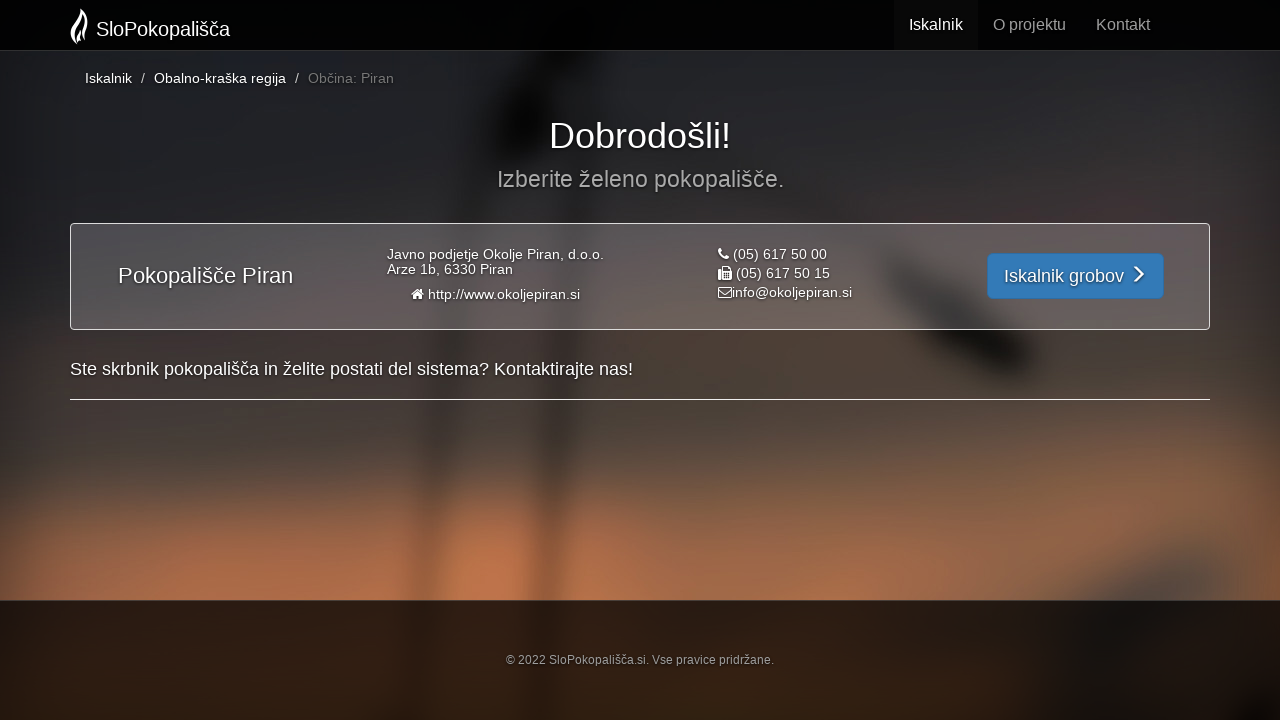

--- FILE ---
content_type: text/html
request_url: https://www.slopokopalisca.si/iskalnik/m/3
body_size: 2707
content:
<!DOCTYPE html>
<html lang="en">
  <head>
    <meta charset="utf-8">
    <meta http-equiv="X-UA-Compatible" content="IE=edge">
    <meta name="viewport" content="width=device-width, initial-scale=1">
    <!-- The above 3 meta tags *must* come first in the head; any other head content must come *after* these tags -->
    <meta name="description" content="">
    <meta name="author" content="">
    <link rel="icon" href="/favicon.ico">

    <title>Slopokopališča - Interaktivni vodič po slovenskih pokopališčih</title>

    <!-- Bootstrap core CSS -->
    <link href="/css/bootstrap.min.css" rel="stylesheet">

    <!-- Other CSS components -->
    <link href="/css/bootstrap-datepicker.min.css" rel="stylesheet">
    <link href="/css/font-awesome.min.css" rel="stylesheet">

    <!-- IE10 viewport hack for Surface/desktop Windows 8 bug -->
    <link href="/css/ie10-viewport-bug-workaround.css" rel="stylesheet">

    <!-- Custom styles for this template -->
    <link href="/style.css" rel="stylesheet">

    <!-- Bootstrap core JavaScript
    ================================================== -->
    <!-- Placed at the end of the document so the pages load faster -->
    <script src="/js/jquery.min.js"></script>
    <script src="/js/bootstrap.min.js"></script>
    <script src="/js/button.js"></script>
    <script src="/js/carousel.js"></script>
    <script src="/js/tab.js"></script>
    <script src="/js/bootstrap-datepicker.min.js"></script>
    <script src="/js/custom.js"></script>

    <!-- Google MAPS API -->
    <script src="https://maps.googleapis.com/maps/api/js?key=AIzaSyA1lYgRa-5J2Wbub6OZKkdeotzkdAWDRP8"></script>

    <!-- Google Analytics -->
    <script>
      (function(i,s,o,g,r,a,m){i['GoogleAnalyticsObject']=r;i[r]=i[r]||function(){
      (i[r].q=i[r].q||[]).push(arguments)},i[r].l=1*new Date();a=s.createElement(o),
      m=s.getElementsByTagName(o)[0];a.async=1;a.src=g;m.parentNode.insertBefore(a,m)
      })(window,document,'script','https://www.google-analytics.com/analytics.js','ga');

      ga('create', 'UA-73840164-2', 'auto');
      ga('send', 'pageview');

    </script>

    <!-- IE10 viewport hack for Surface/desktop Windows 8 bug -->
    <script src="/js/ie10-viewport-bug-workaround.js"></script>

    <script type="text/javascript">

    function startSearch(type, btn) {

      var imepokojnika = $('#inpt_name').val();
      var priimekpokojnika = $('#inpt_surname').val();
      var letnicasmrti = $('#inpt_date').val();

      var pime_len = imepokojnika.length;
      var ppriim_len = priimekpokojnika.length;

      /* Resetiramo pobarvana okenca */
      $('#inpt_name').removeClass("btn-danger");
      $('#inpt_surname').removeClass("btn-danger");


      if (pime_len > 2 || ppriim_len > 2) {

        //send search request
        if (type == 1) {

          $('#search-results').load('/iskalnik_getResults.php', {"ime":imepokojnika, "priimek":priimekpokojnika, "letnicasmrti":letnicasmrti}, function() { btn.button('reset');

          //Nice animation to results
          $('html,body').animate({ scrollTop: $('#search-results').offset().top }, 2000);

        });

          //Zabelezimo iskanje
          ga('send', {
            hitType: 'event',
            eventCategory: 'IskalnikGrobov',
            eventAction: 'Splosno Iskanje',
            eventLabel: imepokojnika + ';' + priimekpokojnika + ';' + letnicasmrti,
          });

        }

        else if (type == 2) {

          var ID_cemetery = $('#srchButtonPok').attr('cemeteryID');
          $('#search-results').load('/iskalnikPok_getResults.php', {"ime":imepokojnika, "priimek":priimekpokojnika, "letnicasmrti":letnicasmrti, "ID_cemetery":ID_cemetery}, function() { btn.button('reset'); });

          //Zabelezimo iskanje
          ga('send', {
            hitType: 'event',
            eventCategory: 'IskalnikGrobov',
            eventAction: 'Pokopalisce ' + ID_cemetery,
            eventLabel: imepokojnika + ';' + priimekpokojnika + ';' + letnicasmrti,
          });


        }

      }
      else {

          //Takoj resetiramo button
          btn.button('reset');

          /* V kolikor je ime prazno, pobarvamo okence */
          if (pime_len == 0) { $('#inpt_name').addClass("btn-danger"); }

          /* V kolikor je priimek prazen, pobarvamo okence */
          if (ppriim_len == 0) { $('#inpt_surname').addClass("btn-danger"); }

      }

    }

    </script>

  </head>

  <body>

  
    <div class="site-wrapper" style="background-image: url('/graphics/background-images/1.jpg');">

      <div class="site-wrapper-inner">

        <nav class="navbar navbar-inverse navbar-fixed-top navbar-static-top navbar-shrink">

            <div class="container">
              <div class="navbar-header">
                <button type="button" class="navbar-toggle collapsed" data-toggle="collapse" data-target="#navbar" aria-expanded="false" aria-controls="navbar">
                  <span class="sr-only">Toggle navigation</span>
                  <span class="icon-bar"></span>
                  <span class="icon-bar"></span>
                  <span class="icon-bar"></span>
                </button>
                <a class="navbar-brand" href="/"><img src="/graphics/logo_bw.png" class="navbarlogo" /> SloPokopališča</a>
              </div>
              <div id="navbar" class="navbar-collapse collapse">
                <ul class="nav navbar-nav navbar-right">
                  <li class="active"><a href="/">Iskalnik</a></li>
                  <li><a href="/oprojektu">O projektu</a></li>
                  <li><a href="/kontakt">Kontakt</a></li>
                  <li><a> <!-- -  --></a></li>
                  <li><a href="/prijava"><!--<span class="glyphicon glyphicon-user" aria-hidden="true"></span>  Prijavi se--></a></li>
                </ul>
              </div>
            </div>

        </nav>

      </div>

    <!-- Page Container -->
<div class="container iskalnik" style="margin-top: 60px; margin-bottom: 160px;">

  
          <ol class="breadcrumb text-left">
            <li><a href="/">Iskalnik</a></li>
            <li><a href="/iskalnik/r/1">Obalno-kraška regija</a></li>
            <li class="active">Občina: Piran</li>
          </ol>


          <div class="page-header text-center">
            <h1>Dobrodošli!<br/><small>Izberite želeno pokopališče.</small></h1>
            </div>

          <div class="row">

                      <div class="col-sm-6 col-md-12 ">
              <a class="adiv">
                <div class="thumbnail">

                  <div class="row">
                    <div class="col-sm-6 col-sm-3 minHeight contMiddleTC">

                        <div class="caption">
                          <h3 class="contMiddleTC">Pokopališče Piran</h3>
                        </div>

                    </div>
                    <div class="col-sm-6 col-sm-3 minHeight contMiddleTC">

                      <div class="caption">
                        <h5 class="contMiddleTC">Javno podjetje Okolje Piran, d.o.o.<br/>Arze 1b, 6330 Piran</h5>
                        <h5 class="contMiddleTC"><i class="fa fa-home"></i> <a href="http://www.okoljepiran.si" target="_blank">http://www.okoljepiran.si</a></h5>
                      </div>

                    </div>

                    <div class="col-sm-6 col-sm-3 minHeight contMiddleTC">

                      <div class="caption">
                        <h5 class="contMiddleTC"><i class="fa fa-phone"></i> (05) 617 50 00<br/><i class="fa fa-fax"></i> (05) 617 50 15<br/><i class="fa fa-envelope-o"></i> <a href="mailto:info@okoljepiran.si">info@okoljepiran.si</a></h5>
                      </div>

                    </div>
                    <div class="col-sm-6 col-sm-3 minHeight contMiddleTC buttonCenter">

                      <div class="caption">
                        <a href="/iskalnik/c/1" class="btn btn-primary btn-lg" autocomplete="off">Iskalnik grobov <span class="glyphicon glyphicon-menu-right" aria-hidden="true"></span></a>
                      </div>

                    </div>

                  </div>

                </div>
              </a>
            </div>
            
          </div>

          
  <h4 class="text-left">Ste skrbnik pokopališča in želite postati del sistema? <a href="/kontakt">Kontaktirajte nas!</a></h4>

  <hr class="featurette-divider">

  
</div><!-- /.container -->

  </div>

  <div class="footer-wrapper contMiddleTC">&copy; 2022 SloPokopališča.si. Vse pravice pridržane.</div>

  </body>

</html>


--- FILE ---
content_type: text/css
request_url: https://www.slopokopalisca.si/style.css
body_size: 3233
content:
/*
 * Globals
 */

/* Links */
a,
a:focus,
a:hover {
  color: #fff;
}

/* Quickfix */
a.adiv { text-decoration: none; }

/* Custom default button */
.btn-default,
.btn-default:hover,
.btn-default:focus {
  color: #333;
  text-shadow: none; /* Prevent inheritence from `body` */
  background-color: #fff;
  border: 1px solid #fff;
}

/* Text colors */
.white { color: #fff; }
.gray { color: #a9a9a9; }

/* Breadcrumb */
.breadcrumb { background-color: transparent !important; }

/* Font style */
h5 { color: #fff; font-weight: normal !important; }

h5.contMiddleTC i { padding-bottom: 5px; }

h5.alignCenter { text-align: center; }

/* Iskalnik - min height */
.iskalnik div.minHeight, .iskalnikPok div.minHeight { min-height: 95px; }

/* Iskalnik - search results min height */
.iskalnik #search-results div.minHeight { min-height: 114px; }

/* Input error messages */
#inpt_name.btn-danger::-webkit-input-placeholder, #inpt_surname.btn-danger::-webkit-input-placeholder {
  color: #fff;
}

#inpt_name.btn-danger:-moz-placeholder, #inpt_surname.btn-danger:-moz-placeholder { /* Firefox 18- */
  color: #fff;
}

#inpt_name.btn-danger::-moz-placeholder, #inpt_surname.btn-danger::-moz-placeholder {  /* Firefox 19+ */
  color: #fff;
}

#inpt_name.btn-danger:-ms-input-placeholder, #inpt_surname.btn-danger:-ms-input-placeholder  {
  color: #fff;
}

/*
 * Base structure
 */

html,
body {
  height: 100%;
  background-color: #000;
}
body {
  color: #fff;
  text-shadow: 0 1px 3px rgba(0,0,0,.75);
}

/* Extra markup and styles for table-esque vertical and horizontal centering */
.site-wrapper {
  display: table;
  background-repeat: no-repeat;
  width: 100%;
  height: 100%; /* For at least Firefox */
  min-height: 100%;
  -webkit-box-shadow: inset 0 0 100px rgba(0,0,0,.5);
          box-shadow: inset 0 0 100px rgba(0,0,0,.5);
}
.site-wrapper-inner {
  display: table-cell;
  vertical-align: top;
}
.cover-container {
  margin-right: auto;
  margin-left: auto;
}
.footer-wrapper {
  display: table;
  position: relative;
  width: 100%;
  height: 120px;
  top: -120px;
  left: 0px;
  margin-left: 0px;
  background-color: rgba(40, 40, 40, 0.86);
  border-top: 1px solid rgba(108, 108, 108, 0.44) !important;
  background-color: rgba(0, 0, 0, 0.75) !important;
  font-size: 12px;
  color: #9d9d9d
}

.contMiddleTC {

  /*display: inline-flex;/*
  /* Internet Explorer 10 */
  display: -ms-flexbox;
  -ms-flex-pack: center;
  -ms-flex-align: center;
  /* Safari, Opera, and Chrome */
  display: -webkit-box;
  -webkit-box-pack: center;
  -webkit-box-align: center;
  /* W3C */
  display: box;
  box-pack: center;
  box-align: center;

}

@-moz-document url-prefix() {

  .buttonCenter {
    /* FF fix */
    display: flex;
    align-items: center;
  }

  .footer-wrapper {

    /*display: inline-block !important;*/
    position: absolute !important;
    bottom: 0px !important;
    top: initial !important;
    padding-top: 50px !important;

  }

}

.page-header { margin-top: 20px !important; }

/* Fix za first screen */
.iskalnik h3, .iskalnikPok h3  { font-size: 22px; margin-top: 10px !important; color: #fff !important; }
.iskalnik h3.contMiddleTC, .iskalnikPok h3.contMiddleTC { height: 36px; }
.iskalnik h3.smaller, .iskalnikPok h3.smaller { font-size: 18px; }
.iskalnik h4.contMiddleTC, .iskalnikPok h4.contMiddleTC  { height: 36px; color: #fff !important; }

.iskalnik .thumbnail, .iskalnikPok .thumbnail {

  background-color: rgba(252, 250, 255, 0.19) !important;
  border: 1px solid #dcdcdc !important;

}

.iskalnik .thumbnail span.badge {

  position: absolute;
  top: 8px;
  right: 22px;

}

.iskalnik .thumbnail span.badge.green { background-color: #5cb85c; }
.iskalnik .thumbnail span.badge.red { background-color: #d9534f; }

/* Iskalnik search-results */
.iskalnik #search-results .thumbnail, .iskalnikPok #search-results .thumbnail, .oprojektu .thumbnail {

  background-color: rgba(58, 58, 58, 0.42) !important;
  border: 1px solid #ADADAD !important;
}

/* O PROJEKTU */
.oprojektu .bigIcon { font-size: 76px; }

/* Header customization */
.navbar-inverse {

  background-color: rgba(0, 0, 0, 0.90) !important;
  border-color: rgba(108, 108, 108, 0.44) !important;

}

.navbarlogo { width:18px; margin-top:-8px; margin-right: 2px; display: inline !important; }

a.navbar-brand { font-size: 20px; color: #fff !important; }
ul.nav.navbar-nav.navbar-right { font-size: 16px; }

.inactive { opacity: 0.4; }

/* Fix za H* small */
.h1 .small, .h1 small, .h2 .small, .h2 small, .h3 .small, .h3 small, .h4 .small, .h4 small, .h5 .small, .h5 small, .h6 .small, .h6 small, h1 .small, h1 small, h2 .small, h2 small, h3 .small, h3 small, h4 .small, h4 small, h5 .small, h5 small, h6 .small, h6 small { color: #a9a9a9; }

/* Padding for spacing */
.inner {
  padding: 30px;
}

/* Search ALL Form */
.searchAll span.input-group-addon { text-shadow: none !important; width: 55px !important;}
.searchAll .col-lg-3, .searchPok .col-lg-3 { margin-bottom: 10px; }

/* Datepicker font color fix */
.datepicker-years { color: #2e2e2e; text-shadow: none; }
.datepicker-years th.clear { color: rgba(206, 42, 60, 0.98); text-shadow: none; }
.datepicker-years th.datepicker-switch { text-shadow: none; }

/* Search button width fix */
.searchAll div.input-group.input-group-lg, .searchAll .btn { width: 100%; }

/* Iskalnik POK */

.page-header {

  border-bottom: none !important;
  margin-bottom: 10px; }

.iskalnikPok ul.nav-tabs li.active a {

  background-color: rgba(252, 250, 255, 0.19) !important;
  border: 1px solid #dcdcdc !important;
  color: inherit;

}
.iskalnikPok ul.nav-tabs li.active a:hover, .iskalnikPok ul.nav-tabs li.active a:focus { background-color: rgba(252, 250, 255, 0.50) !important; }
.iskalnikPok ul.nav-tabs li a:hover, .iskalnikPok ul.nav-tabs li a:focus { background-color: rgba(252, 250, 255, 0.50) !important; }

/* Search POK Form - remove text shadow */
.searchPok span.input-group-addon { text-shadow: none !important; width: 55px !important; }

/* Search POK button width fix */
.searchPok div.input-group.input-group-lg, .searchPok .btn { width: 100%; }

/*.searchPok #search-results h4 { height: 26px !important; }*/

/* searchPok - min height */
.searchPok div.minHeight { min-height: 80px; }

/* searchPok - Map Canvas */

/* MyModalMAP */
#myModalMap .modal-dialog { width: 96%; height: 92%; }
#myModalMap .modal-content { height: 100%;}
#myModalMap .modal-content .modal-head { height: 4%; }
#myModalMap .modal-content .modal-body { height: 86%; padding: 0px !important; }
#myModalMap .modal-content .modal-footer { height: 10%; padding: 0px !important; }

h4#myModalLabel.modal-title { color: #000; text-shadow: none !important; }



/* Google maps API */
/* UPDATE 10092018*/
#map-wrapper {
	position: absolute !important;
	width: 100%;
	height: 100%;
	bottom: 0px;
	overflow: hidden;
	background-color: #e5e3df;
}

#map-canvas {
  position: absolute;
	/*width: 100%; UPDATE 10092018
	height: 860px;*/
	width: 100%;
	height: 100%;
  /*bottom: -20px; UPDATE 10092018*/
	background-color: #e5e3df;
	/*left: 40px;*/
	/*-webkit-transform: rotate(-126deg);*/
	overflow: visible !important;

}

#map-canvas.active { opacity: 1; }

 /* Disable-amo linke na mapi */
 #map-canvas div {

     pointer-events: none !important;
     -webkit-user-select: none !important;
     cursor: url("../graphics/invisible_cursor.png"), none !important;

 }

/*======= Map Styling ============*/
.gmnoprint a, .gmnoprint span, .gm-style-cc {
    display:none;
		opacity: 0;
}
.gmnoprint div {
    background:none !important;
}
#GMapsID div div a div img{
    display:none;
}

/* Hide background map */
.gm-style > div > div > div:nth-child(5) { opacity: 0; }

/* Zoom map */
.gm-style > div > div {

	/*zoom: 130%; UPDATE 10092018*/
	/*zoom: 130%;*/

}


/* PREDSTAVITEV POKOPALIŠČA */
/* Splosne info */
.upraviteljLogo { position: relative; float: right; right: 20px; top: -5px;  }

/* Piran in Koper logo */
.logoC1 { height: 110px; }
.logoC2 { height: 70px; }

.urnikIkona { height: 60px !important; }

.darkBG { background-color: rgba(1,1,1,0.5); }

/* Znane osebnosti */
img.znaneOs { height: 140px; }



/*
 * Header
 */
.masthead-brand {
  margin-top: 10px;
  margin-bottom: 10px;
}

.masthead-nav > li {
  display: inline-block;
}
.masthead-nav > li + li {
  margin-left: 20px;
}
.masthead-nav > li > a {
  padding-right: 0;
  padding-left: 0;
  font-size: 16px;
  font-weight: bold;
  color: #fff; /* IE8 proofing */
  color: rgba(255,255,255,.75);
  border-bottom: 2px solid transparent;
}
.masthead-nav > li > a:hover,
.masthead-nav > li > a:focus {
  background-color: transparent;
  border-bottom-color: #a9a9a9;
  border-bottom-color: rgba(255,255,255,.25);
}
.masthead-nav > .active > a,
.masthead-nav > .active > a:hover,
.masthead-nav > .active > a:focus {
  color: #fff;
  border-bottom-color: #fff;
}

@media (min-width: 768px) {
  .masthead-brand {
    float: left;
  }
  .masthead-nav {
    float: right;
  }
}


/*
 * Cover
 */

.cover {
  padding: 0 20px;
}
.cover .btn-lg {
  padding: 10px 20px;
  font-weight: bold;
}


/*
 * Footer
 */

.mastfoot {
  color: #999; /* IE8 proofing */
  color: rgba(255,255,255,.5);
}


/*
 * Affix and center
 */

@media (min-width: 768px) {
  /* Pull out the header and footer */
  .masthead {
    position: fixed;
    top: 0;
  }
  .mastfoot {
    position: fixed;
    bottom: 0;
  }
  /* Start the vertical centering */
  .site-wrapper-inner {
    vertical-align: middle;
  }
  /* Handle the widths */
  .masthead,
  .mastfoot,
  .cover-container {
    width: 100%; /* Must be percentage or pixels for horizontal alignment */
  }
}

@media (min-width: 992px) {
  .masthead,
  .mastfoot,
  .cover-container {
    width: 700px;
  }
}

/* Gridbox */
#predstavitev .gridRow {
    position: relative;
    width: 100%;
    min-height: 200px;
    margin-bottom: 10px;
}

#predstavitev .gridRow .gridBox {
    position: relative;
    margin: 0 auto;
    float: left;
    margin-left: 10px;
    padding: 5px;
}

#predstavitev .box3 {
    width: 30%;
}

#predstavitev .box2 {
    width: 48%;
}

/* Ceniki tabele */
table.cenikTable {
	width: 100%;
	position: relative;
	margin: 0 auto;
	border: 1px solid #797979;;
}

table.cenikTable th:first-child { width: 70%; height: 30px; padding: 2px 10px; border-bottom: 1px solid #797979; background-color: rgba(162, 162, 162, 0.62); text-align: left; }
table.cenikTable th:nth-child(2) { width: 30%; height: 30px; padding: 2px 10px; border-bottom: 1px solid #797979; background-color: rgba(162, 162, 162, 0.62); text-align: right; }
table.cenikTable th.thBorderTop { border-top: 1px solid #cdcdcd; }


table.cenikTable tr td:first-child { width: 80%; padding: 4px 10px; text-align: left; }
table.cenikTable tr td:nth-child(2) { width: 20%; padding: 4px 10px; text-align: right; }

table.cenikTable tr:nth-child(odd) { background: rgba(252, 250, 255, 0.19) }
table.cenikTable tr:nth-child(even) { background: rgba(255, 255, 255, 0); }


--- FILE ---
content_type: application/javascript
request_url: https://www.slopokopalisca.si/js/custom.js
body_size: 539
content:

/* CUSTOM JS za SloPokopališča*/
/* Created - 28.03.2016 */

$( document ).ready(function() {

	$('.searchAll .input-group.date, .searchPok .input-group.date').datepicker({
	    format: "yyyy",
	    startView: 1,
	    minViewMode: 2,
	    clearBtn: true,
	    autoclose: true
	});

	/* SearchAll Button */
	$('#srchButtonAll, #srchButtonPok').on('click', function () {

		var btn = $(this);

		btn.button('toggle');
	    btn.button('working');

	    //Zazenemo search
	    if(btn.attr('id') == "srchButtonAll") { startSearch(1, btn); }
	    else if (btn.attr('id') == "srchButtonPok") { startSearch(2, btn); } 

	})

	/* SearchAll Button keydown */
	$('#searchAll input, #searchPok input').on('keydown', function (clickEvent) {

		var type = 0;
		var btn;

		if (clickEvent.which == 13) {
			
	        clickEvent.preventDefault();
	    	
	    	if ($("#searchAll input").length > 0) { btn = $('#srchButtonAll'); type = 1; }
	    	else if ($("#searchPok input").length > 0) { btn = $('#srchButtonPok'); type = 2; }

			btn.button('toggle');
		    btn.button('working');

		    //Zazenemo search
		    startSearch(type, btn);

	    }

	})


  });

--- FILE ---
content_type: text/plain
request_url: https://www.google-analytics.com/j/collect?v=1&_v=j102&a=1988306458&t=pageview&_s=1&dl=https%3A%2F%2Fwww.slopokopalisca.si%2Fiskalnik%2Fm%2F3&ul=en-us%40posix&dt=Slopokopali%C5%A1%C4%8Da%20-%20Interaktivni%20vodi%C4%8D%20po%20slovenskih%20pokopali%C5%A1%C4%8Dih&sr=1280x720&vp=1280x720&_u=IEBAAEABAAAAACAAI~&jid=1466436131&gjid=910279983&cid=1138927785.1769911685&tid=UA-73840164-2&_gid=945657612.1769911685&_r=1&_slc=1&z=311725443
body_size: -452
content:
2,cG-LTSRBVEXSD